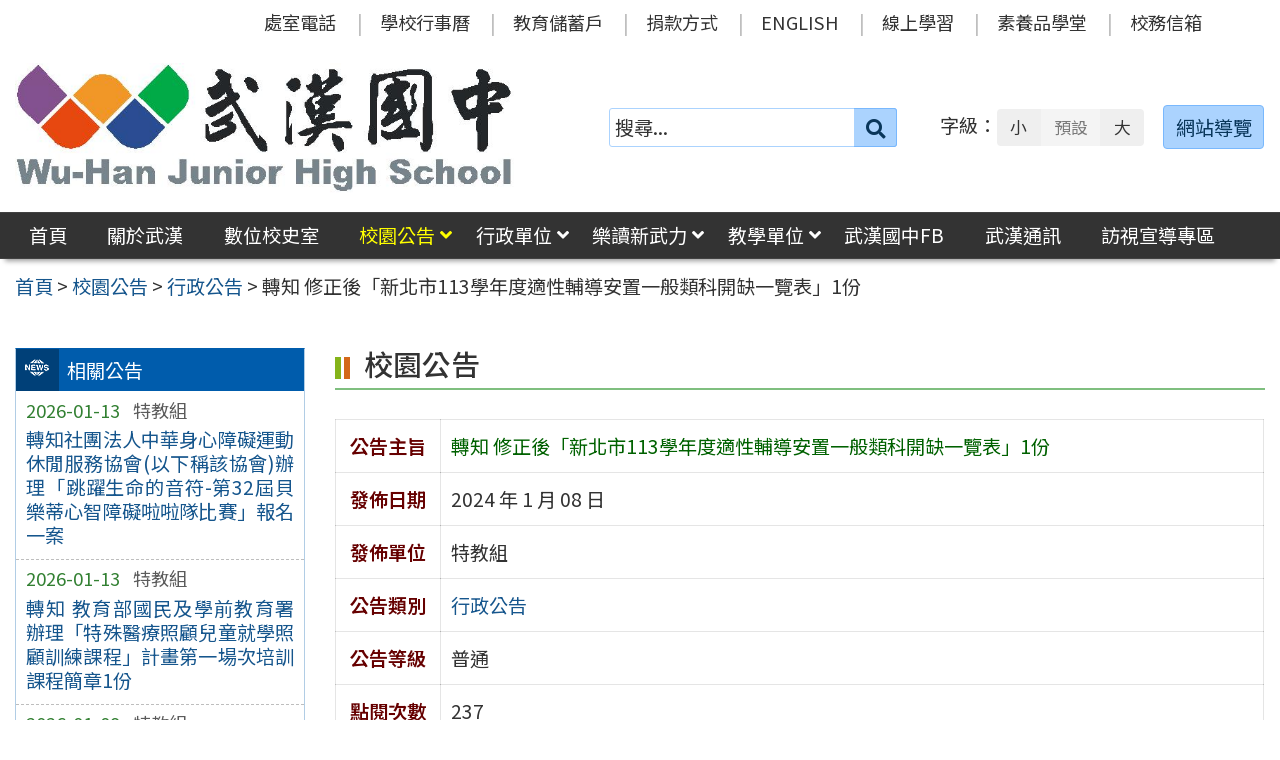

--- FILE ---
content_type: text/css
request_url: https://www.whjhs.tyc.edu.tw/wp-content/themes/whjhs2024/css/user_style.css
body_size: 11486
content:
/**************************************
* 標題類
 <h3 class="user_title STYLExx COLOR">
	<span class="title"> ... </span>  
 </h3>
style01 : 左、右半圓標題
style02 : 前有 icon font，標題後有漸淡線條
style03 : 標題有背景顏色，上下有框線
***************************************/

/***************************************
 左、右半圓標題
 <h3 class="user_title style01">
	<span class="title"> ... </span>
 </h3>	
****************************************/
.user_title .date {
	font-size: 70%;
	margin-top: .5em;
	opacity: .8;
}

.user_title.style01 {
	display: inline-block;
	position: relative;
	padding: 0 1em;			/* padding #1 */
	margin-bottom: .2em;
}

.user_title.style01 .title {
	display: inline-block;
	padding: .3em .7em .2em; 
	background: transparent;
	border-style: solid;
	border-width: 1px 0; 
	border-color: rgba(127,127,127,1);		/* color #1 */
}

.user_title.style01:before,
.user_title.style01:after {
	content: '';
	position: absolute;
	width: 1em;
	height: 100%;
	border-style: solid;
	border-color: rgba(127,127,127,1);		/* color #1 */
}

.user_title.style01:before {
	top: 0;
	left: 0;
	border-width: 1.04em 0 0 1.04em;	/* padding #1 */
	border-radius: 1.04em 0 0 1.04em;	/* padding #1 */
}

.user_title.style01:after {
	top: 0;
	right: 0;
	border-width: 0 1.04em 1.04em 0;	/* padding #1 */
	border-radius: 0 1.04em 1.04em 0;	/* padding #1 */
}

/*** 藍色 ***/
.user_title.style01.blue .title {
	color: rgba(9,54,90,1);	/* #09365A;*/
	background: rgba(171,211,254,.2);
	border-color: rgba(9,54,90,.7);
}

.user_title.style01.blue:before,
.user_title.style01.blue:after {
	border-color: rgba(23,91,150,1);
}

/*** 紅色 ***/
.user_title.style01.red .title {
	color: rgba(143,0,0,1);	/* #8F0000; */
	background: rgba(255,214,214,.2);	/* #FFD6D6 */
	border-color: rgba(143,0,0,.7);	/* #8F0000 */
}

.user_title.style01.red:before,
.user_title.style01.red:after {
	border-color: rgba(172,22,22,1);	/* #AC1616 */
}

/*** 綠色 ***/
.user_title.style01.green .title {
	color: rgba(23,92,0,1);	/* #175C00; */
	background: rgba(207,255,191,.2);	/* #CFFFBF */
	border-color: rgba(23,92,0,.7);	/* #175C00;*/
}

.user_title.style01.green:before,
.user_title.style01.green:after {
	border-color: rgba(0,97,0,1);	/* #006100 */
}

/*** 橙色 ***/
.user_title.style01.orange .title {
	color: rgba(133,42,0,1);	/* #852A00; */
	background: rgba(255,222,189,.2);	/* #FFDEBD */
	border-color: rgba(255,165,0,1);	/* #FFA500 */
}

.user_title.style01.orange:before,
.user_title.style01.orange:after {
	border-color: rgba(255,165,0,1);	/* #FFA500 */
}

/*** 橙色 ***/
.user_title.style01.brown .title {
	color: rgba(112,37,0,1);	/* #702500; */
	background: rgba(245,234,234,.2);	/* #F5EAEA	*/
	border-color: rgba(112,37,0,1);	/* #702500; */
}

.user_title.style01.brown:before,
.user_title.style01.brown:after {
	border-color: rgba(102,26,0,1);	/* #661A00	*/
}

/***************************************
 前有 icon font，標題後有漸淡線條
 <h3 class="user_title style02">
	<span class="title"> ... </span>
 </h3>	
****************************************/
.user_title.style02 {
	position: relative;
	padding: 0;
	margin: 0 0 .2em;
	display: block;
    border-style: solid;
    border-width: 0;
    border-color: transparent; 
	overflow: hidden;
}

.user_title.style02 span.title {
	display: inline-block;
    border-style: solid;
    border-width: 0;
    border-color: transparent; 
}

.user_title.style02 span.title:before {
	font-family:'FontAwesome';
	content: '\f013';	/*** fa fa-cog ***/
	padding-right: .5em;

	font-family: "Font Awesome 5 Free"; 
	font-weight: 900; 
	content: '\f013'; /* <i class="fas fa-cog"></i> */
}

.user_title.style02 span.title:after {
	position: absolute; 
	content: "";
	display: inline-block;
	height: 1px;
	width: 80%;
	top: 50%;
	margin-left: .5em;
}

/*** 灰色 ***/
.user_title.style02.gray span.title,
.user_title.style02.gray span.title:before {
	color: rgba(89,89,89,1);	/* #5595959 */
}

.user_title.style02.gray span.title:after {
	background-image: -webkit-gradient(linear, 0 0, 100% 0, from( rgba(124,124,124,1) ), to( rgba(124,124,124,0)) ); 
	background-image: -webkit-linear-gradient(left, rgba(124,124,124,1), rgba(124,124,124,0) ); 
	background-image: -moz-linear-gradient(left, rgba(124,124,124,1), rgba(124,124,124,0) ); 
	background-image: -o-linear-gradient(left, rgba(124,124,124,1), rgba(124,124,124,0) );
}

/*** 藍色 ***/
.user_title.style02.blue span.title, 
.user_title.style02.blue span.title:before {
	color: rgba(23,91,150,1);	/* #175B96 */
}

.user_title.style02.blue.blue span.title:after {
	background-image: -webkit-gradient(linear, 0 0, 100% 0, from( rgba(23,91,150,1) ), to( rgba(124,124,124,0)) ); 
	background-image: -webkit-linear-gradient(left, rgba(23,91,150,1)), rgba(124,124,124,0) ); 
	background-image: -moz-linear-gradient(left, rgba(23,91,150,1), rgba(124,124,124,0) ); 
	background-image: -o-linear-gradient(left, rgba(23,91,150,1), rgba(124,124,124,0) );
}

/*** 紅色 ***/
.user_title.style02.red span.title ,
.user_title.style02.red span.title:before {
	color: rgba(172,22,22,1);	/* #AC1616 */
}

.user_title.style02.red span.title:after {
	background-image: -webkit-gradient(linear, 0 0, 100% 0, from( rgba(172,22,22,1) ), to( rgba(124,124,124,0)) ); 
	background-image: -webkit-linear-gradient(left, rgba(172,22,22,1)), rgba(124,124,124,0) ); 
	background-image: -moz-linear-gradient(left, rgba(172,22,22,1), rgba(124,124,124,0) ); 
	background-image: -o-linear-gradient(left, rgba(172,22,22,1), rgba(124,124,124,0) );
}

/*** 綠色 ***/
.user_title.style02.green span.title ,
.user_title.style02.green span.title:before {
	color: rgba(0,97,0,1);	/* #006100 */
}

.user_title.style02.green span.title:after {
	background-image: -webkit-gradient(linear, 0 0, 100% 0, from( rgba(0,97,0,1) ), to( rgba(124,124,124,0)) ); 
	background-image: -webkit-linear-gradient(left, rgba(rgba(0,97,0,1)), rgba(124,124,124,0) ); 
	background-image: -moz-linear-gradient(left, rgba(0,97,0,1), rgba(124,124,124,0) ); 
	background-image: -o-linear-gradient(left, rgba(0,97,0,1), rgba(124,124,124,0) );
}

/*** 棕色 ***/
.user_title.style02.brown span.title ,
.user_title.style02.brown span.title:before {
    color: rgba(102,26,0,1);	/* #661A00 */
}

.user_title.style02.brown span.title:after {
	background-image: -webkit-gradient(linear, 0 0, 100% 0, from( rgba(102,26,0,1) ), to( rgba(124,124,124,0)) ); 
	background-image: -webkit-linear-gradient(left, rgba(102,26,0,1)), rgba(124,124,124,0) ); 
	background-image: -moz-linear-gradient(left, rgba(102,26,0,1), rgba(124,124,124,0) ); 
	background-image: -o-linear-gradient(left, rgba(102,26,0,1), rgba(124,124,124,0) );
}


/***************************************
 標題有背景顏色，上下有框線
 <h3 class="user_title style03">
	<span class="title"> ... </span>
 </h3>	
****************************************/
.user_title.style03 {
	display: block;
	padding: .4em .5em .3em;
	margin: 0 0 .2em;
    border-style: solid;
	border-width: 4px 0 1px 0;
    border-color: transparent; 
	overflow: hidden;
}

.user_title.style03 span.title {
/*	display: inline-block; */
}

/*** 灰色 ***/
.user_title.style03.gray {
	border-top-color: rgba(127,127,127,.2);
	border-bottom-color: rgba(127,127,127,.5);
	background: rgba(227,227,227,1);	/* #E3E3E3 */
	color: rgba(69,69,69,1);	/* #454545 */

}

/*** 藍色 ***/
.user_title.style03.blue {
	border-top-color: rgba(23,91,150,.2);	/* #175B96 */
	border-bottom-color: rgba(23,91,150,.5);	/* #175B96 */
	background: rgba(171,211,254,1);	/* #ABD3FE */
	color: rgba(9,54,90,1);	/* #09365A	*/
}

/*** 紅色 ***/
.user_title.style03.red {
	border-top-color: rgba(172,22,22,.2);	/* #AC1616 */
	border-bottom-color: rgba(172,22,22,.5);	/* #AC1616 */
	background: rgba(255,214,214,1);	/* #FFD6D6 */
	color: rgba(143,0,0,1);	/* #8F0000	*/
}

/*** 綠色 ***/
.user_title.style03.green {
	border-top-color: rgba(0,97,0,.2);	/* #006100 */
	border-bottom-color: rgba(0,97,0,.5);	/* #006100 */
	background: rgba(207,255,191,1);	/* #CFFFBF */
	color: rgba(23,92,0,1);	/* #175C00 */
}
	
/*** 橙色 ***/
.user_title.style03.orange {
	border-top-color: rgba(255,165,0,.2);	/* #FFA500 */
	border-bottom-color: rgba(255,165,0,.5);	/* #FFA500 */
	background: rgba(255,222,189,1);	/* #FFDEBD */
	color: rgba(133,42,0,1);	/* #852A00 */
}

/***************************************
 左邊框 8px，其它邊框 1px
 <h3 class="user_title style04">
	<span class="title"> ... </span>
 </h3>	
****************************************/
.user_title.style04 {
	display: block;
	margin: 0 0 .2em;
}

.user_title.style04 .title {
	display: inline-block;
	padding: .4em .5em .3em;
    border-style: solid;
	border-width: 1px 1px 1px 8px;
	overflow: hidden;
}

.user_title.style04.blue .title {
	border-color: rgba(23,91,150,.5) rgba(23,91,150,.5) rgba(23,91,150,.5) rgba(23,91,150,1);
	color: rgba(9,54,90,1);	/* #09365A	*/
}

.user_title.style04.red .title {
	border-color: rgba(143,0,0,.5) rgba(143,0,0,.5) rgba(143,0,0,.5) rgba(143,0,0,1);
	color: rgba(143,0,0,1);	/* #8F0000	*/
}

.user_title.style04.green .title {
	border-color: rgba(23,92,0,.5) rgba(23,92,0,.5) rgba(23,92,0,.5) rgba(23,92,0,1);
	color: rgba(23,92,0,1);	/* #175C00 */
}

.user_title.style04.orange .title {
	border-color: rgba(133,42,0,.5) rgba(133,42,0,.5) rgba(133,42,0,.5) rgba(133,42,0,1);
	color: rgba(133,42,0,1);	/* #852A00 */
}

/***************************************
 同按鈕樣式，顏色設定同 cus_btn
 <h3 class="user_title style05">
	<span class="title"> ... </span>
 </h3>	
****************************************/
.user_title.style05 {
	display: block;
	margin: 0 0 .2em;
}

.user_title.style05 .title {
	display: inline-block;
	padding: .4em .5em .3em;
    border-style: solid;
	border-width: 1px;
	border-radius: 4px;
	-webkit-border-radius: 4px;
	-moz-border-radius: 4px;
	-ms-border-radius: 4px;
	-o-border-radius: 4px;
}

/*************************************
 副標題
 <h4 class="sub_title">
 	<span class="title">...</span>
 </h4>	
*************************************/ 
.sub_title {
	margin-bottom: .5em;
}

.sub_title .title {
	display: inline-block;
	border: none;
	padding: 0 0 .188em 0;	/** .188em = 3px **/
}

.sub_title.blue .title {
	color: #175B96;
	border-color: #175B96;
}

.sub_title.red .title {
	color: #AC1616;
	border-color: #AC1616;
}

.sub_title.green .title {
	color: #006100;
	border-color: #006100;
}

.sub_title.brown .title {
	color: #661A00;
	border-color: #661A00;
}


/*************************
 訊息盒子
*************************/
.box {
	padding: 1em;
	margin-bottom: 1em;
	border-style: solid;
	border-width: 1px;
	border-color: rgba(127,127,127,.3);
	border-radius: 4px;
	-webkit-border-radius: 4px;
	-moz-border-radius: 4px;
	-ms-border-radius: 4px;
	-o-border-radius: 4px;

	line-height: 1.2;
}

.box.blue.light {
	background-color: rgba(171,211,254,.4);	/* #ABD3FE */
	color: #09365A;				/* rgba(9,54,90,1) */
	border-color: #ABD3FE;
}
.box.blue.light a {
	color: #333;
}
.box.blue.light a:hover {
	color:  #AC1616;
}
